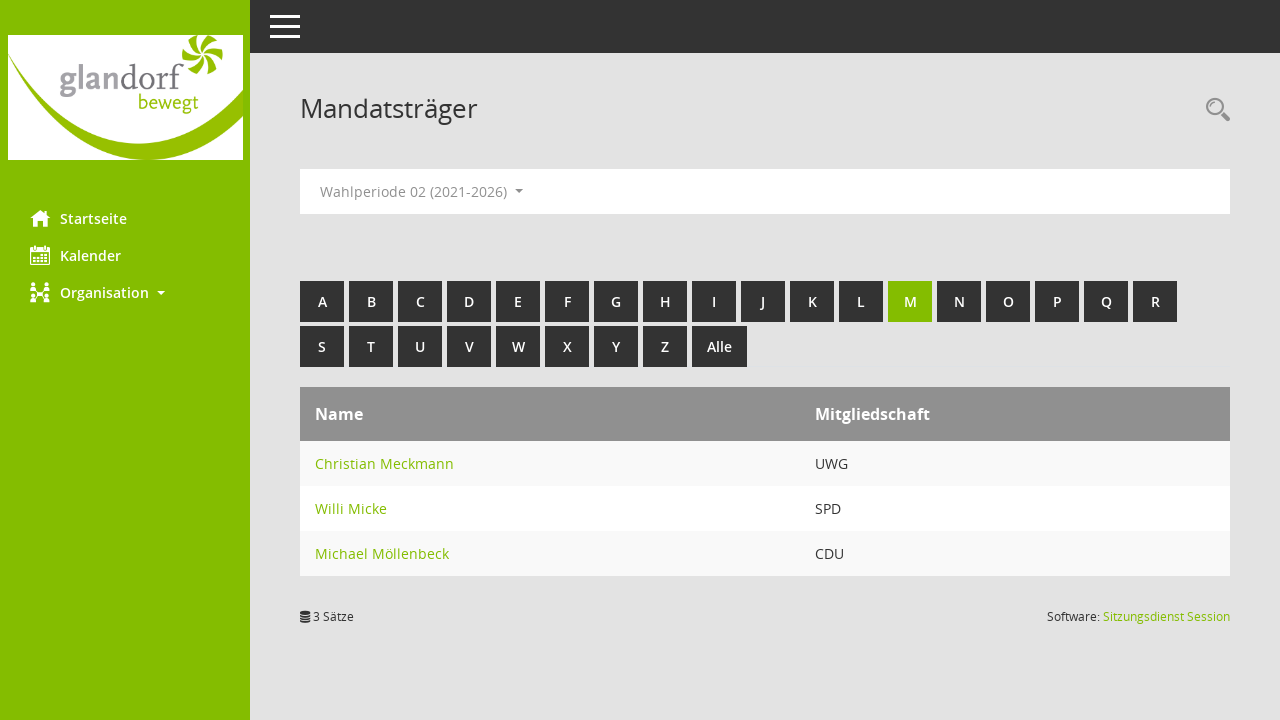

--- FILE ---
content_type: text/css
request_url: https://glandorfris.itebo.de/bi/config/layout/glandorf1/config.css
body_size: 2407
content:
/* Angepasstes CSS zu ID glandorf1 (Stand 01.11.2021 14:53:46) */
/* === smc.css === */
#smc_body table tr.smc-new td:first-child:before
{
background-color: #84BD00;
}
#smc_body table tr.smc-default td:first-child:before, #smc_body table tr.smc-downloaded td:first-child:before
{
background-color: #84BD00;
}
#smc_body table tr th a, #smc_body table tr td a
{
color: #84BD00;
}
#smc_body table tr th a:hover, #smc_body table tr th afocus, #smc_body table tr td a:hover, #smc_body table tr td afocus
{
color: #84BD00;
}
#smc_body #sidebar-wrapper
{
background-color: #84BD00;
}
#smc_body #top-bar .nav.navbar-nav > li > a:hover, #smc_body #top-bar .nav.navbar-nav > li > a:focus
{
color: #84BD00;
}
#smc_body .smc-read-more > a:hover, #smc_body .smc-read-more > a:focus
{
color: #84BD00;
}
#smc_body .smc-documents > div > div.smc-new
{
border-left: 0.3125rem solid #84BD00;
}
#smc_body .smc-documents > div > div.smc-downloaded
{
border-left: 0.3125rem solid #84BD00;
}
#smc_body .smc-documents > div > div .smc-action-group > .btn.btn-todo, #smc_body .smc-documents > div > div .smc-action-group > .btn.todo
{
background-color: #84BD00;
}
#smc_body .smc-documents > div > div .smc-action-group > .btn.btn-todo:hover, #smc_body .smc-documents > div > div .smc-action-group > .btn.btn-todo:focus, #smc_body .smc-documents > div > div .smc-action-group > .btn.todo:hover, #smc_body .smc-documents > div > div .smc-action-group > .btn.todo:focus
{
background-color: #84BD00;
}
#smc_body .smc-documents > div > div .smc-el-h > a
{
color: #84BD00;
}
#smc_body .smc-documents > div > div a:hover, #smc_body .smc-documents > div > div a:focus
{
color: #84BD00;
}
#smc_body .smc-action-group > .btn
{
background-color: #84BD00;
}
#smc_body .smc-action-group > .btn:hover, #smc_body .smc-action-group > .btn:focus
{
background-color: #84BD00;
}
#smc_body .smc-action-group > .btn.btn-green
{
background-color: #84BD00;
}
#smc_body .smc-action-group > .btn.btn-green:hover, #smc_body .smc-action-group > .btn.btn-green:focus
{
background-color: #84BD00;
}
#smc_body .smc-link-normal
{
color: #84BD00 !important;
}
#smc_body .smc-link-normal:hover, #smc_body .smc-link-normal:focus
{
color: #84BD00 !important;
}
#smc_body .smc-link-procedure
{
background-color: #84BD00;
}
#smc_body .smc-link-procedure:hover, #smc_body .smc-link-procedure:focus
{
background-color: #84BD00 !important;
}
#smc_body .smc-navbar.smc-connection-green
{
border-right: 0.9375rem solid #84BD00;
}
#smc_body .nav.nav-tabs .nav-item.active > .nav-link
{
background-color: #84BD00;
}
#smc_body .nav.nav-tabs .nav-item.active > .nav-link:before
{
border-left: 2.5rem solid #84BD00;
}
#smc_body .nav.nav-tabs .nav-item.active > .nav-link:hover, #smc_body .nav.nav-tabs .nav-item.active > .nav-link:focus
{
background-color: #84BD00;
}
#smc_body .nav.nav-tabs .nav-item > .nav-link:hover, #smc_body .nav.nav-tabs .nav-item > .nav-link:focus
{
background-color: #84BD00;
}
#smc_body .nav.nav-tabs .nav-item.smc-register-possible > a
{
background-color: #84BD00;
}
#smc_body .card .card-header.smc-card-uv-leer .card-header-title:after
{
color: #84BD00;
background-color: #84BD00;
}
#smc_body .card .card-header.smc-card-uv-aktiv .card-header-title:after
{
background-color: #84BD00;
}
#smc_body .card .card-header.smc-card-uv-aktiv-erledigt .card-header-title:after
{
background-color: #84BD00;
}
#smc_body .card .card-header.smc-card-uv-todo .card-header-title:after
{
background-color: #84BD00;
}
#smc_body .card.card-light > .smc-card-action .card-header-title
{
color: #84BD00;
}
#smc_body .card.card-light .card-header .card-header-title a
{
color: #84BD00;
}
#smc_body .card.card-light .card-header .card-header-title a:hover, #smc_body .card.card-light .card-header .card-header-title a:focus
{
color: #84BD00;
}
#smc_body .card.card-light .card-header .nav.nav-pills > li.active > a
{
background-color: #84BD00;
}
#smc_body .card.card-light .card-header .nav.nav-pills > li.active > a:hover, #smc_body .card.card-light .card-header .nav.nav-pills > li.active > a:focus
{
background-color: #84BD00;
}
#smc_body .smc-content-normal a
{
color: #84BD00 !important;
}
#smc_body .smc-content-normal a:hover, #smc_body .smc-content-normal a:focus
{
color: #84BD00 !important;
}
#smc_body .smc-badge-count
{
background-color: #84BD00;
}
#smc_body .smc-nav-actions > li > a:hover, #smc_body .smc-nav-actions > li > a:focus
{
color: #84BD00;
}
#smc_body .smc-nav-actions > li > a.mark
{
color: #84BD00;
}
#smc_body .smc-table .smc-table-row .smc-table-cell a
{
color: #84BD00;
}
#smc_body .smc-table .smc-table-row .smc-table-cell a:hover, #smc_body .smc-table .smc-table-row .smc-table-cell afocus
{
color: #84BD00;
}
#smc_body .smc-el-h > a
{
color: #84BD00;
}
:root
{
--blue: #84BD00;
--green: #84BD00;
--primary: #84BD00;
--secondary: #84BD00;
--success: #84BD00;
}
a
{
color: #84BD00;
}
a:hover
{
color: #84BD00;
}
.valid-feedback
{
color: #84BD00;
}
.was-validated .form-control:valid, .form-control.is-valid
{
border-color: #84BD00;
}
.was-validated .form-control:valid:focus, .form-control.is-valid:focus
{
border-color: #84BD00;
}
.was-validated .custom-select:valid, .custom-select.is-valid
{
border-color: #84BD00;
}
.was-validated .custom-select:valid:focus, .custom-select.is-valid:focus
{
border-color: #84BD00;
}
.was-validated .form-check-input:valid ~ .form-check-label, .form-check-input.is-valid ~ .form-check-label
{
color: #84BD00;
}
.was-validated .custom-control-input:valid ~ .custom-control-label, .custom-control-input.is-valid ~ .custom-control-label
{
color: #84BD00;
}
.was-validated .custom-control-input:valid ~ .custom-control-label::before, .custom-control-input.is-valid ~ .custom-control-label::before
{
border-color: #84BD00;
}
.was-validated .custom-control-input:valid:focus:not(:checked) ~ .custom-control-label::before, .custom-control-input.is-valid:focus:not(:checked) ~ .custom-control-label::before
{
border-color: #84BD00;
}
.was-validated .custom-file-input:valid ~ .custom-file-label, .custom-file-input.is-valid ~ .custom-file-label
{
border-color: #84BD00;
}
.was-validated .custom-file-input:valid:focus ~ .custom-file-label, .custom-file-input.is-valid:focus ~ .custom-file-label
{
border-color: #84BD00;
}
.btn-primary
{
background-color: #84BD00;
border-color: #84BD00;
}
.btn-primary:hover
{
border-color: #84BD00;
}
.btn-primary:focus, .btn-primary.focus
{
border-color: #84BD00;
}
.btn-primary.disabled, .btn-primary:disabled
{
background-color: #84BD00;
border-color: #84BD00;
}
.btn-primary:not(:disabled):not(.disabled):active, .btn-primary:not(:disabled):not(.disabled).active,
.show > .btn-primary.dropdown-toggle
{
background-color: #84BD00;
}
.btn-secondary
{
background-color: #84BD00;
border-color: #84BD00;
}
.btn-secondary.disabled, .btn-secondary:disabled
{
background-color: #84BD00;
border-color: #84BD00;
}
.btn-success
{
background-color: #84BD00;
border-color: #84BD00;
}
.btn-success.disabled, .btn-success:disabled
{
background-color: #84BD00;
border-color: #84BD00;
}
.btn-outline-primary
{
color: #84BD00;
border-color: #84BD00;
}
.btn-outline-primary:hover
{
background-color: #84BD00;
border-color: #84BD00;
}
.btn-outline-primary.disabled, .btn-outline-primary:disabled
{
color: #84BD00;
}
.btn-outline-primary:not(:disabled):not(.disabled):active, .btn-outline-primary:not(:disabled):not(.disabled).active,
.show > .btn-outline-primary.dropdown-toggle
{
background-color: #84BD00;
border-color: #84BD00;
}
.btn-outline-secondary
{
color: #84BD00;
border-color: #84BD00;
}
.btn-outline-secondary:hover
{
background-color: #84BD00;
border-color: #84BD00;
}
.btn-outline-secondary.disabled, .btn-outline-secondary:disabled
{
color: #84BD00;
}
.btn-outline-secondary:not(:disabled):not(.disabled):active, .btn-outline-secondary:not(:disabled):not(.disabled).active,
.show > .btn-outline-secondary.dropdown-toggle
{
background-color: #84BD00;
border-color: #84BD00;
}
.btn-outline-success
{
color: #84BD00;
border-color: #84BD00;
}
.btn-outline-success:hover
{
background-color: #84BD00;
border-color: #84BD00;
}
.btn-outline-success.disabled, .btn-outline-success:disabled
{
color: #84BD00;
}
.btn-outline-success:not(:disabled):not(.disabled):active, .btn-outline-success:not(:disabled):not(.disabled).active,
.show > .btn-outline-success.dropdown-toggle
{
background-color: #84BD00;
border-color: #84BD00;
}
.btn-link
{
color: #84BD00;
}
.btn-link:hover
{
color: #84BD00;
}
.dropdown-item.active, .dropdown-item:active
{
background-color: #84BD00;
}
.custom-control-input:checked ~ .custom-control-label::before
{
border-color: #84BD00;
background-color: #84BD00;
}
.custom-checkbox .custom-control-input:indeterminate ~ .custom-control-label::before
{
border-color: #84BD00;
background-color: #84BD00;
}
.custom-range::-webkit-slider-thumb
{
background-color: #84BD00;
}
.custom-range::-moz-range-thumb
{
background-color: #84BD00;
}
.custom-range::-ms-thumb
{
background-color: #84BD00;
}
.page-link
{
color: #84BD00;
}
.page-link:hover
{
color: #84BD00;
}
.page-item.active .page-link
{
background-color: #84BD00;
border-color: #84BD00;
}
.badge-primary
{
background-color: #84BD00;
}
a.badge-primary:hover, a.badge-primary:focus
{
background-color: #84BD00;
}
.badge-secondary
{
background-color: #84BD00;
}
.badge-success
{
background-color: #84BD00;
}
.progress-bar
{
background-color: #84BD00;
}
.list-group-item.active
{
background-color: #84BD00;
border-color: #84BD00;
}
.bg-primary
{
background-color: #84BD00 !important;
}
a.bg-primary:hover, a.bg-primary:focus,
button.bg-primary:hover,
button.bg-primary:focus
{
background-color: #84BD00 !important;
}
.bg-secondary
{
background-color: #84BD00 !important;
}
.bg-success
{
background-color: #84BD00 !important;
}
.border-primary
{
border-color: #84BD00 !important;
}
.border-secondary
{
border-color: #84BD00 !important;
}
.border-success
{
border-color: #84BD00 !important;
}
.text-primary
{
color: #84BD00 !important;
}
a.text-primary:hover, a.text-primary:focus
{
color: #84BD00 !important;
}
.text-secondary
{
color: #84BD00 !important;
}
a.text-secondary:hover, a.text-secondary:focus
{
color: #84BD00 !important;
}
.text-success
{
color: #84BD00 !important;
}
a.text-success:hover, a.text-success:focus
{
color: #84BD00 !important;
}
/* Textanpassungen */
/* Basis für Anpassung Textfarben */
/* //524 RL Layout6 */

#smc_body #sidebar-wrapper ul li > a,
#smc_body #sidebar-wrapper ul li > span {
  color: #FFFFFF;
}
#smc_body #sidebar-wrapper ul li > a:hover,
#smc_body #sidebar-wrapper ul li > a:active {
  color: #FFFFFF;
}
#smc_body #sidebar-wrapper ul li.active > a,
#smc_body #sidebar-wrapper ul li.active > span {
  color: #FFFFFF;
}
#smc_body .nav-tabs > li.active > a {
    color: #FFFFFF;
}
#smc_body .nav-tabs > li.active > a:hover {
    color: #FFFFFF;
}
#smc_body .nav-tabs > li > a:hover {
    color: #FFFFFF;
}
#smc_body li.smc-ct1 > a {
	color:#FFFFFF !important;
}
#smc_body li.smc-ct1 > a:hover {
	color:#FFFFFF !important;
}
#smc_body .smc-action-group > .btn {
    color: #FFFFFF !important;
}
#smc_body .btn-primary {
    color:#FFFFFF;
}
#smc_body .smc-link-procedure {
	color:#FFFFFF;
}
#smc_body .smc-link-procedure:hover, #smc_body .smc-link-procedure:focus 
{
    color:#FFFFFF !important;
}
#smc_body .smc-link-procedure:before 
{
    color:#FFFFFF;
}
/* //514 RL Farbe normale Text-Links */
#smc_body .smc-content-normal a {
  color: #84BD00 !important;
}
#smc_body .smc-link-normal {
	color:#84BD00 !important;
}
#smc_body .smc-documents > div > div h4 > a
{
    color: #84BD00;
}
#smc_body .smc-documents > div > div a:hover,
#smc_body .smc-documents > div > div a:focus
{
    color: #84BD00;
}
#smc_body .panel-default > .panel-heading .badge {
  color: #444 !important;
}


/* Anpassung Logobreite */
#smc_body #sidebar-wrapper .smc-img-logo{max-width:235px;}
